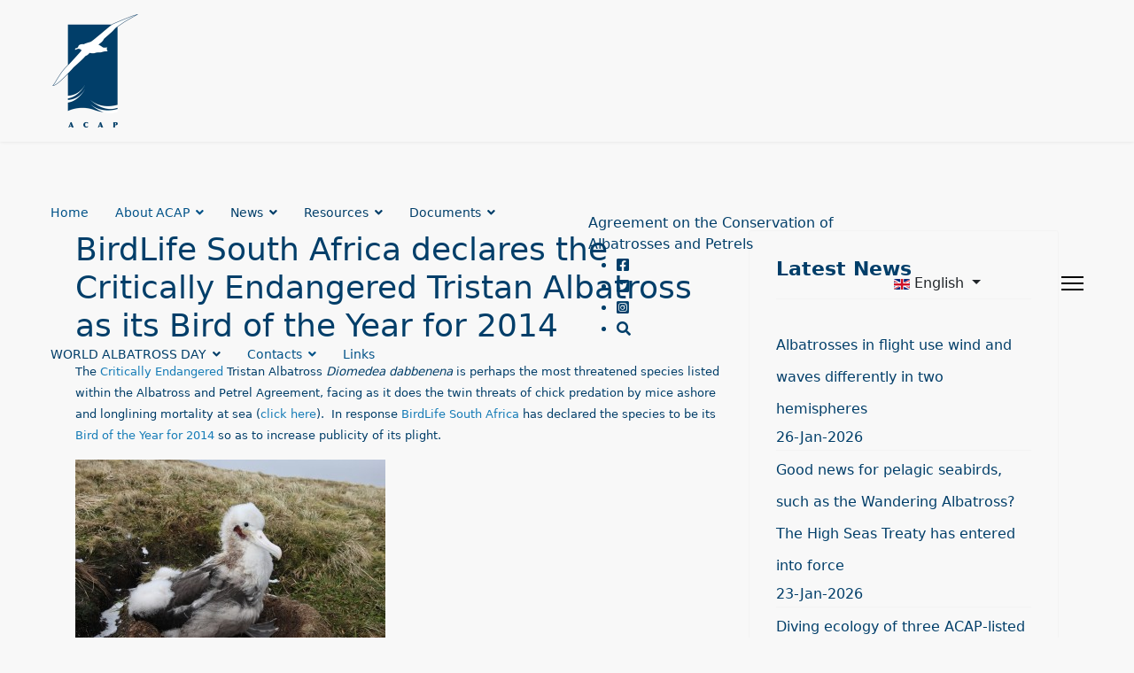

--- FILE ---
content_type: text/html; charset=utf-8
request_url: https://www.acap.aq/latest-news/birdlife-south-africa-declares-the-critically-endangered-tristan-albatross-at-is-bird-of-the-year-for-2014
body_size: 12964
content:

<!doctype html>
<html lang="en-gb not-logged-in" dir="ltr">
	<head>
		
		<meta name="viewport" content="width=device-width, initial-scale=1, shrink-to-fit=no">
		<meta charset="utf-8">
	<meta name="generator" content="Joomla! - Open Source Content Management">
	<title>Agreement on the Conservation of Albatrosses and Petrels - BirdLife South Africa declares the Critically Endangered Tristan Albatross as its Bird of the Year for 2014</title>
	<link href="/templates/shaper_helixultimate/images/favicon.ico" rel="icon" type="image/vnd.microsoft.icon">
<link href="/media/vendor/joomla-custom-elements/css/joomla-alert.min.css?0.2.0" rel="stylesheet" />
	<link href="/media/plg_system_jcepro/site/css/content.min.css?86aa0286b6232c4a5b58f892ce080277" rel="stylesheet" />
	<link href="/templates/shaper_helixultimate/css/bootstrap.min.css" rel="stylesheet" />
	<link href="/plugins/system/helixultimate/assets/css/system-j4.min.css" rel="stylesheet" />
	<link href="/media/system/css/joomla-fontawesome.min.css?a13f876d57258c048b9c8d1fd4b5ea51" rel="stylesheet" />
	<link href="/templates/shaper_helixultimate/css/template.css" rel="stylesheet" />
	<link href="/templates/shaper_helixultimate/css/presets/preset1.css" rel="stylesheet" />
	<link href="/media/mod_languages/css/template.min.css?a13f876d57258c048b9c8d1fd4b5ea51" rel="stylesheet" />
	<link href="/plugins/system/cookiespolicynotificationbar/assets/css/cpnb-style.min.css" rel="stylesheet" media="all" />
	<link href="/plugins/system/cookiespolicynotificationbar/assets/css/balloon.min.css" rel="stylesheet" media="all" />
	<link href="/plugins/system/acapcustom/acap.css?17" rel="stylesheet" />
	<style>.logo-image {height:130px;}.logo-image-phone {height:130px;}</style>
	<style>@media(max-width: 992px) {.logo-image {height: 36px;}.logo-image-phone {height: 36px;}}</style>
	<style>@media(max-width: 576px) {.logo-image {height: 36px;}.logo-image-phone {height: 36px;}}</style>
	<style>

/* BEGIN: Cookies Policy Notification Bar - J! system plugin (Powered by: Web357.com) */
.cpnb-outer { border-color: rgba(32, 34, 38, 1); }
.cpnb-outer.cpnb-div-position-top { border-bottom-width: 1px; }
.cpnb-outer.cpnb-div-position-bottom { border-top-width: 1px; }
.cpnb-outer.cpnb-div-position-top-left, .cpnb-outer.cpnb-div-position-top-right, .cpnb-outer.cpnb-div-position-bottom-left, .cpnb-outer.cpnb-div-position-bottom-right { border-width: 1px; }
.cpnb-message { color: #f1f1f3; }
.cpnb-message a { color: #ffffff }
.cpnb-button, .cpnb-button-ok, .cpnb-m-enableAllButton { -webkit-border-radius: 4px; -moz-border-radius: 4px; border-radius: 4px; font-size: 12px; color: #ffffff; background-color: rgba(59, 137, 199, 1); }
.cpnb-button:hover, .cpnb-button:focus, .cpnb-button-ok:hover, .cpnb-button-ok:focus, .cpnb-m-enableAllButton:hover, .cpnb-m-enableAllButton:focus { color: #ffffff; background-color: rgba(49, 118, 175, 1); }
.cpnb-button-decline, .cpnb-button-delete, .cpnb-button-decline-modal, .cpnb-m-DeclineAllButton { color: #ffffff; background-color: rgba(119, 31, 31, 1); }
.cpnb-button-decline:hover, .cpnb-button-decline:focus, .cpnb-button-delete:hover, .cpnb-button-delete:focus, .cpnb-button-decline-modal:hover, .cpnb-button-decline-modal:focus, .cpnb-m-DeclineAllButton:hover, .cpnb-m-DeclineAllButton:focus { color: #ffffff; background-color: rgba(175, 38, 20, 1); }
.cpnb-button-cancel, .cpnb-button-reload, .cpnb-button-cancel-modal { color: #ffffff; background-color: rgba(90, 90, 90, 1); }
.cpnb-button-cancel:hover, .cpnb-button-cancel:focus, .cpnb-button-reload:hover, .cpnb-button-reload:focus, .cpnb-button-cancel-modal:hover, .cpnb-button-cancel-modal:focus { color: #ffffff; background-color: rgba(54, 54, 54, 1); }
.cpnb-button-settings, .cpnb-button-settings-modal { color: #ffffff; background-color: rgba(90, 90, 90, 1); }
.cpnb-button-settings:hover, .cpnb-button-settings:focus, .cpnb-button-settings-modal:hover, .cpnb-button-settings-modal:focus { color: #ffffff; background-color: rgba(54, 54, 54, 1); }
.cpnb-button-more-default, .cpnb-button-more-modal { color: #ffffff; background-color: rgba(123, 138, 139, 1); }
.cpnb-button-more-default:hover, .cpnb-button-more-modal:hover, .cpnb-button-more-default:focus, .cpnb-button-more-modal:focus { color: #ffffff; background-color: rgba(105, 118, 119, 1); }
.cpnb-m-SaveChangesButton { color: #ffffff; background-color: rgba(133, 199, 136, 1); }
.cpnb-m-SaveChangesButton:hover, .cpnb-m-SaveChangesButton:focus { color: #ffffff; background-color: rgba(96, 153, 100, 1); }
@media only screen and (max-width: 600px) {
.cpnb-left-menu-toggle::after, .cpnb-left-menu-toggle-button {
content: "Categories";
}
}
/* END: Cookies Policy Notification Bar - J! system plugin (Powered by: Web357.com) */
</style>
<script src="/media/vendor/jquery/js/jquery.min.js?3.7.1"></script>
	<script src="/media/legacy/js/jquery-noconflict.min.js?647005fc12b79b3ca2bb30c059899d5994e3e34d"></script>
	<script type="application/json" class="joomla-script-options new">{"data":{"breakpoints":{"tablet":991,"mobile":480},"header":{"stickyOffset":"100"}},"joomla.jtext":{"ERROR":"Error","MESSAGE":"Message","NOTICE":"Notice","WARNING":"Warning","JCLOSE":"Close","JOK":"OK","JOPEN":"Open"},"system.paths":{"root":"","rootFull":"https:\/\/www.acap.aq\/","base":"","baseFull":"https:\/\/www.acap.aq\/"},"csrf.token":"9151172cf99dde7543e2821d717e8fc8"}</script>
	<script src="/media/system/js/core.min.js?37ffe4186289eba9c5df81bea44080aff77b9684"></script>
	<script src="/media/vendor/bootstrap/js/bootstrap-es5.min.js?5.3.2" nomodule defer></script>
	<script src="/media/system/js/showon-es5.min.js?0e293ba9dec283752e25f4e1d5eb0a6f8c07d3be" defer nomodule></script>
	<script src="/media/system/js/messages-es5.min.js?c29829fd2432533d05b15b771f86c6637708bd9d" nomodule defer></script>
	<script src="/media/vendor/bootstrap/js/alert.min.js?5.3.2" type="module"></script>
	<script src="/media/vendor/bootstrap/js/button.min.js?5.3.2" type="module"></script>
	<script src="/media/vendor/bootstrap/js/carousel.min.js?5.3.2" type="module"></script>
	<script src="/media/vendor/bootstrap/js/collapse.min.js?5.3.2" type="module"></script>
	<script src="/media/vendor/bootstrap/js/dropdown.min.js?5.3.2" type="module"></script>
	<script src="/media/vendor/bootstrap/js/modal.min.js?5.3.2" type="module"></script>
	<script src="/media/vendor/bootstrap/js/offcanvas.min.js?5.3.2" type="module"></script>
	<script src="/media/vendor/bootstrap/js/popover.min.js?5.3.2" type="module"></script>
	<script src="/media/vendor/bootstrap/js/scrollspy.min.js?5.3.2" type="module"></script>
	<script src="/media/vendor/bootstrap/js/tab.min.js?5.3.2" type="module"></script>
	<script src="/media/vendor/bootstrap/js/toast.min.js?5.3.2" type="module"></script>
	<script src="/media/system/js/showon.min.js?f79c256660e2c0ca2179cf7f3168ea8143e1af82" type="module"></script>
	<script src="/media/system/js/messages.min.js?7f7aa28ac8e8d42145850e8b45b3bc82ff9a6411" type="module"></script>
	<script src="/templates/shaper_helixultimate/js/main.js"></script>
	<script src="/plugins/system/cookiespolicynotificationbar/assets/js/cookies-policy-notification-bar.min.js"></script>
	<script src="/plugins/system/acapcustom/acap.js?6"></script>
	<script>template="shaper_helixultimate";</script>
	<script>

// BEGIN: Cookies Policy Notification Bar - J! system plugin (Powered by: Web357.com)
var cpnb_config = {"w357_joomla_caching":0,"w357_position":"bottom-left","w357_show_close_x_icon":"1","w357_hide_after_time":"yes","w357_duration":"60","w357_animate_duration":"1000","w357_limit":"0","w357_message":"We use cookies to improve your experience on our website. By browsing this website, you agree to our use of cookies.","w357_display_ok_btn":"1","w357_buttonText":"Ok, I\u0027ve understood!","w357_display_decline_btn":"1","w357_buttonDeclineText":"Decline","w357_display_cancel_btn":"0","w357_buttonCancelText":"Cancel","w357_display_settings_btn":"1","w357_buttonSettingsText":"Settings","w357_buttonMoreText":"Our Privacy Policy","w357_buttonMoreLink":"\/privacy-policy","w357_display_more_info_btn":"1","w357_fontColor":"#f1f1f3","w357_linkColor":"#ffffff","w357_fontSize":"12px","w357_backgroundColor":"rgba(50, 58, 69, 1)","w357_borderWidth":"1","w357_body_cover":"1","w357_overlay_state":"0","w357_overlay_color":"rgba(10, 10, 10, 0.3)","w357_height":"auto","w357_cookie_name":"cookiesDirective","w357_link_target":"_self","w357_popup_width":"800","w357_popup_height":"600","w357_customText":"\u003Ch1\u003ECookies Policy\u003C\/h1\u003E\r\n\u003Chr \/\u003E\r\n\u003Ch3\u003EGeneral Use\u003C\/h3\u003E\r\n\u003Cp\u003EWe use cookies, tracking pixels and related technologies on our website. Cookies are small data files that are served by our platform and stored on your device. Our site uses cookies dropped by us or third parties for a variety of purposes including to operate and personalize the website. Also, cookies may also be used to track how you use the site to target ads to you on other websites.\u003C\/p\u003E\r\n\u003Ch3\u003EThird Parties\u003C\/h3\u003E\r\n\u003Cp\u003EOur website employs the use the various third-party services. Through the use of our website, these services may place anonymous cookies on the Visitor\u0027s browser and may send their own cookies to the Visitor\u0027s cookie file. Some of these services include but are not limited to: Google, Facebook, Twitter, Adroll, MailChimp, Sucuri, Intercom and other social networks, advertising agencies, security firewalls, analytics companies and service providers. These services may also collect and use anonymous identifiers such as IP Address, HTTP Referrer, Unique Device Identifier and other non-personally identifiable information and server logs.\u003C\/p\u003E\r\n\u003Chr \/\u003E","w357_more_info_btn_type":"menu_item","w357_blockCookies":"1","w357_autoAcceptAfterScrolling":"0","w357_numOfScrolledPixelsBeforeAutoAccept":"300","w357_reloadPageAfterAccept":"1","w357_enableConfirmationAlerts":"0","w357_enableConfirmationAlertsForAcceptBtn":0,"w357_enableConfirmationAlertsForDeclineBtn":0,"w357_enableConfirmationAlertsForDeleteBtn":0,"w357_confirm_allow_msg":"Performing this action will enable all cookies set by this website. Are you sure that you want to enable all cookies on this website?","w357_confirm_delete_msg":"Performing this action will remove all cookies set by this website. Are you sure that you want to disable and delete all cookies from your browser?","w357_show_in_iframes":"0","w357_shortcode_is_enabled_on_this_page":0,"w357_base_url":"https:\/\/www.acap.aq\/","w357_current_url":"https:\/\/www.acap.aq\/latest-news\/birdlife-south-africa-declares-the-critically-endangered-tristan-albatross-at-is-bird-of-the-year-for-2014","w357_always_display":"0","w357_show_notification_bar":true,"w357_expiration_cookieSettings":"365","w357_expiration_cookieAccept":"365","w357_expiration_cookieDecline":"180","w357_expiration_cookieCancel":"3","w357_accept_button_class_notification_bar":"cpnb-accept-btn","w357_decline_button_class_notification_bar":"cpnb-decline-btn","w357_cancel_button_class_notification_bar":"cpnb-cancel-btn","w357_settings_button_class_notification_bar":"cpnb-settings-btn","w357_moreinfo_button_class_notification_bar":"cpnb-moreinfo-btn","w357_accept_button_class_notification_bar_modal_window":"cpnb-accept-btn-m","w357_decline_button_class_notification_bar_modal_window":"cpnb-decline-btn-m","w357_save_button_class_notification_bar_modal_window":"cpnb-save-btn-m","w357_buttons_ordering":"[\u0022ok\u0022,\u0022decline\u0022,\u0022cancel\u0022,\u0022settings\u0022,\u0022moreinfo\u0022]"};
// END: Cookies Policy Notification Bar - J! system plugin (Powered by: Web357.com)
</script>
	<script>

// BEGIN: Cookies Policy Notification Bar - J! system plugin (Powered by: Web357.com)
var cpnb_cookiesCategories = {"cookie_categories_group0":{"cookie_category_id":"required-cookies","cookie_category_name":"Required Cookies","cookie_category_description":"The Required or Functional cookies relate to the functionality of our websites and allow us to improve the service we offer to you through our websites, for example by allowing you to carry information across pages of our website to avoid you having to re-enter information, or by recognizing your preferences when you return to our website.","cookie_category_checked_by_default":"1","cookie_category_status":"1"},"cookie_categories_group1":{"cookie_category_id":"analytical-cookies","cookie_category_name":"Analytical Cookies","cookie_category_description":"We use cookies so that your experience of our site is as optimised as possible. Analytical cookies allow us to recognise and to count the number of visitors to our website, to see how visitors move around the website, when they are using it and to record which content viewers view and are interested in. This helps us to determine how frequently particular pages are visited and the most popular areas of our website, and enables us to improve the service which we offer to you.","cookie_category_checked_by_default":"1","cookie_category_status":"1"}};
// END: Cookies Policy Notification Bar - J! system plugin (Powered by: Web357.com)
</script>
	<script>

// BEGIN: Cookies Policy Notification Bar - J! system plugin (Powered by: Web357.com)
var cpnb_manager = {"w357_m_modalState":"1","w357_m_floatButtonState":"1","w357_m_floatButtonPosition":"bottom_left","w357_m_HashLink":"cookies","w357_m_modal_menuItemSelectedBgColor":"rgba(200, 200, 200, 1)","w357_m_saveChangesButtonColorAfterChange":"rgba(13, 92, 45, 1)","w357_m_floatButtonIconSrc":"https:\/\/www.acap.aq\/media\/plg_system_cookiespolicynotificationbar\/icons\/cpnb-cookies-manager-icon-1-64x64.png","w357_m_FloatButtonIconType":"image","w357_m_FloatButtonIconFontAwesomeName":"fas fa-cookie-bite","w357_m_FloatButtonIconFontAwesomeSize":"fa-lg","w357_m_FloatButtonIconFontAwesomeColor":"rgba(61, 47, 44, 0.84)","w357_m_FloatButtonIconUikitName":"cog","w357_m_FloatButtonIconUikitSize":"1","w357_m_FloatButtonIconUikitColor":"rgba(61, 47, 44, 0.84)","w357_m_floatButtonText":"Cookies Manager","w357_m_modalHeadingText":"Advanced Cookie Settings","w357_m_checkboxText":"Enabled","w357_m_lockedText":"(Locked)","w357_m_EnableAllButtonText":"Allow All Cookies","w357_m_DeclineAllButtonText":"Decline All Cookies","w357_m_SaveChangesButtonText":"Save Settings","w357_m_confirmationAlertRequiredCookies":"These cookies are strictly necessary for this website. You can\u0027t disable this category of cookies. Thank you for understanding!"};
// END: Cookies Policy Notification Bar - J! system plugin (Powered by: Web357.com)
</script>
	<link rel="preconnect" href="https://fonts.googleapis.com"><link rel="preconnect" href="https://fonts.gstatic.com" crossorigin><link href="https://fonts.googleapis.com/css2?family=Karla:ital@0;1&family=Roboto+Slab:wght@600&display=swap" rel="stylesheet">
			
<!-- BEGIN: Google Analytics -->
<!-- Google Tag Manager -->
<script>(function(w,d,s,l,i){w[l]=w[l]||[];w[l].push({'gtm.start':
new Date().getTime(),event:'gtm.js'});var f=d.getElementsByTagName(s)[0],
j=d.createElement(s),dl=l!='dataLayer'?'&l='+l:'';j.async=true;j.src=
'https://www.googletagmanager.com/gtm.js?id='+i+dl;f.parentNode.insertBefore(j,f);
})(window,document,'script','dataLayer','GTM-N6TGZWQ');</script>
<!-- End Google Tag Manager -->
<!-- END: Google Analytics -->
</head>
	<body class="site helix-ultimate hu com_content com-content view-article layout-blog task-none itemid-703 en-gb not-logged-in ltr layout-fluid offcanvas-init offcanvs-position-right">
<!-- BEGIN: Google Analytics no script -->
<!-- Google Tag Manager (noscript) -->
<noscript><iframe src="https://www.googletagmanager.com/ns.html?id=GTM-N6TGZWQ"
height="0" width="0" style="display:none;visibility:hidden"></iframe></noscript>
<!-- End Google Tag Manager (noscript) -->
<!-- END: Google Analytics no script -->


		
		
		<div class="body-wrapper">
			<div class="body-innerwrapper">
				<header id="sp-header" class="full-header full-header-center">
	<div class="container-fluid">
		<div class="container-inner">
			<div class="row align-items-center">

				<!-- Left toggler (if left) -->
				
				<!-- Logo -->
				<div id="sp-logo" class="col-auto">
					<div class="sp-column">
													
							<div class="logo"><a href="/">
				<img class='logo-image '
					srcset='https://www.acap.aq/images/template/acap_logo_200x260px.webp 1x'
					src='https://www.acap.aq/images/template/acap_logo_200x260px.webp'
					height='130'
					alt='Agreement on the Conservation of Albatrosses and Petrels'
				/>
				</a></div>											</div>
				</div>

				<!-- Menu -->
				<div id="sp-menu" class="menu-with-social menu-center col-auto flex-auto">
					<div class="sp-column d-flex justify-content-between align-items-center">
						<div class="menu-with-offcanvas d-flex justify-content-between align-items-center flex-auto">
							<nav class="sp-megamenu-wrapper d-flex" role="navigation" aria-label="navigation"><ul class="sp-megamenu-parent menu-animation-fade-up d-none d-lg-block"><li class="sp-menu-item"><a   href="/"  >Home</a></li><li class="sp-menu-item sp-has-child"><a   href="/about-acap"  >About ACAP</a><div class="sp-dropdown sp-dropdown-main sp-menu-right" style="width: 240px;"><div class="sp-dropdown-inner"><ul class="sp-dropdown-items"><li class="sp-menu-item"><a   href="/about-acap/parties-to-acap"  >Parties to ACAP</a></li><li class="sp-menu-item"><a   href="/about-acap/joining-acap"  >Joining ACAP</a></li></ul></div></div></li><li class="sp-menu-item sp-has-child"><span  class=" sp-menu-separator"  >News</span><div class="sp-dropdown sp-dropdown-main sp-menu-right" style="width: 240px;"><div class="sp-dropdown-inner"><ul class="sp-dropdown-items"><li class="sp-menu-item"><a   href="/news/latest-news"  >ACAP Latest News</a></li><li class="sp-menu-item"><a   href="/news/acap-monthly-missives"  >ACAP Monthly Missives</a></li><li class="sp-menu-item"><a   href="/news/news-archive"  >Archived News</a></li><li class="sp-menu-item"><a   href="/news/employment-volunteering"  >Employment &amp; Volunteering </a></li><li class="sp-menu-item sp-has-child"><a   href="/news/awards-grants-and-scholarships"  >Awards, Grants and Scholarships</a><div class="sp-dropdown sp-dropdown-sub sp-menu-right" style="width: 240px;"><div class="sp-dropdown-inner"><ul class="sp-dropdown-items"><li class="sp-menu-item"><a   href="/news/awards-grants-and-scholarships/acap-small-grants"  >ACAP Small Grants</a></li><li class="sp-menu-item"><a   href="/news/awards-grants-and-scholarships/acap-secondments"  >ACAP Secondments</a></li></ul></div></div></li><li class="sp-menu-item"><a   href="/news/meetings-and-events"  >Upcoming Meetings and Events</a></li></ul></div></div></li><li class="sp-menu-item sp-has-child"><span  class=" sp-menu-separator"  >Resources</span><div class="sp-dropdown sp-dropdown-main sp-menu-right" style="width: 240px;"><div class="sp-dropdown-inner"><ul class="sp-dropdown-items"><li class="sp-menu-item"><a   href="/resources/acap-species"  >ACAP Species</a></li><li class="sp-menu-item"><a   href="/resources/acap-breeding-sites"  >ACAP Breeding Sites</a></li><li class="sp-menu-item"><a   href="/resources/education"  >Albatrosses and Petrels</a></li><li class="sp-menu-item sp-has-child"><a   href="/resources/bycatch-mitigation"  >Bycatch Mitigation</a><div class="sp-dropdown sp-dropdown-sub sp-menu-right" style="width: 240px;"><div class="sp-dropdown-inner"><ul class="sp-dropdown-items"><li class="sp-menu-item"><a   href="/resources/bycatch-mitigation/mitigation-advice"  >Mitigation Advice</a></li><li class="sp-menu-item"><a   href="/resources/bycatch-mitigation/mitigation-fact-sheets"  >Mitigation Fact Sheets</a></li><li class="sp-menu-item"><a   href="/resources/bycatch-mitigation/seabird-safe-fishing-toolkit"  >Seabird-Safe Fishing Toolkit</a></li><li class="sp-menu-item"><a   href="/resources/bycatch-mitigation/mitigation-infographics"  >Mitigation Infographics</a></li><li class="sp-menu-item"><a   href="/resources/bycatch-mitigation/bycatch-monitoring"  >Bycatch monitoring</a></li><li class="sp-menu-item"><a   href="/resources/bycatch-mitigation/seabird-bycatch-id-guide"  >Seabird Bycatch ID Guide</a></li><li class="sp-menu-item"><a   href="/resources/bycatch-mitigation/hook-removal-guide"  >Hook Removal Guide</a></li></ul></div></div></li><li class="sp-menu-item"><a   href="/resources/acap-conservation-guidelines"  >ACAP Conservation Guidelines</a></li><li class="sp-menu-item sp-has-child"><a   href="/resources/disease-threats"  >Disease Threats</a><div class="sp-dropdown sp-dropdown-sub sp-menu-right" style="width: 240px;"><div class="sp-dropdown-inner"><ul class="sp-dropdown-items"><li class="sp-menu-item"><a   href="/resources/disease-threats/avian-flu"  >Avian Flu</a></li></ul></div></div></li><li class="sp-menu-item"><a   href="/resources/management-plans"  >Management Plans</a></li><li class="sp-menu-item"><a   href="/resources/publications-on-acap-species"  >Publications on ACAP Species</a></li><li class="sp-menu-item"><a   href="/resources/rehabilitation"  >Rehabilitation Centres</a></li><li class="sp-menu-item"><a   href="/resources/band-catalogue"  >Banding Schemes</a></li><li class="sp-menu-item"><a  rel="noopener noreferrer" href="http://data.acap.aq/" target="_blank"  >Data Portal</a></li></ul></div></div></li><li class="sp-menu-item sp-has-child"><span  class=" sp-menu-separator"  >Documents</span><div class="sp-dropdown sp-dropdown-main sp-menu-right" style="width: 240px;"><div class="sp-dropdown-inner"><ul class="sp-dropdown-items"><li class="sp-menu-item"><a   href="/documents/advisory-committee"  >Advisory Committee</a></li><li class="sp-menu-item"><a   href="/documents/working-groups"  >Working Groups</a></li><li class="sp-menu-item"><a   href="/documents/meeting-of-the-parties"  >Meeting of the Parties</a></li><li class="sp-menu-item"><a   href="/documents/negotiation-meetings"  >Negotiation Meetings</a></li><li class="sp-menu-item"><a   href="/documents/workshops"  >Workshops</a></li><li class="sp-menu-item"><a   href="/documents/resolutions"  >Resolutions</a></li><li class="sp-menu-item"><a   href="/documents/instruments"  >Instruments</a></li><li class="sp-menu-item"><a   href="/documents/mous"  >MoUs</a></li></ul></div></div></li><li class="sp-menu-item sp-has-child"><span  class=" sp-menu-separator"  >WORLD ALBATROSS DAY</span><div class="sp-dropdown sp-dropdown-main sp-menu-right" style="width: 240px;"><div class="sp-dropdown-inner"><ul class="sp-dropdown-items"><li class="sp-menu-item"><a   href="/world-albatross-day/introduction-to-world-albatross-day"  >Introduction to World Albatross Day</a></li><li class="sp-menu-item"><a   href="/world-albatross-day/wad2026-habitat-restoration"  >WAD2026: Habitat Restoration</a></li><li class="sp-menu-item sp-has-child"><a   href="/world-albatross-day/wad2025-effects-of-disease"  >WAD2025: Effects of Disease</a><div class="sp-dropdown sp-dropdown-sub sp-menu-right" style="width: 240px;"><div class="sp-dropdown-inner"><ul class="sp-dropdown-items"><li class="sp-menu-item"><a   href="/world-albatross-day/wad2025-effects-of-disease/world-albatross-day-2025-logos"  >World Albatross Day 2025 Logos</a></li><li class="sp-menu-item"><a   href="/world-albatross-day/wad2025-effects-of-disease/world-albatross-day-2025-media-release"  >World Albatross Day 2025 Media Release</a></li><li class="sp-menu-item"><a   href="/world-albatross-day/wad2025-effects-of-disease/world-albatross-day-2025-art-posters"  >World Albatross Day 2025 Art posters</a></li></ul></div></div></li><li class="sp-menu-item sp-has-child"><a   href="/world-albatross-day/wad2024-marine-protected-areas"  >WAD2024: Marine Protected Areas</a><div class="sp-dropdown sp-dropdown-sub sp-menu-right" style="width: 240px;"><div class="sp-dropdown-inner"><ul class="sp-dropdown-items"><li class="sp-menu-item"><a   href="/world-albatross-day/wad2024-marine-protected-areas/world-albatross-day-2024-poster-and-logo"  >World Albatross Day 2024 Poster and Logo</a></li></ul></div></div></li><li class="sp-menu-item sp-has-child"><a   href="/world-albatross-day/wad2023-plastic-pollution"  >WAD2023: Plastic Pollution</a><div class="sp-dropdown sp-dropdown-sub sp-menu-right" style="width: 240px;"><div class="sp-dropdown-inner"><ul class="sp-dropdown-items"><li class="sp-menu-item"><a   href="/world-albatross-day/wad2023-plastic-pollution/world-albatross-day-2023-logos-posters"  >World Albatross Day 2023 Photo Posters</a></li><li class="sp-menu-item"><a   href="/world-albatross-day/wad2023-plastic-pollution/world-albatross-day-2023-logos"  >World Albatross Day 2023 Logos</a></li><li class="sp-menu-item"><a   href="/world-albatross-day/wad2023-plastic-pollution/world-albatross-day-2023-artwork-posters"  >World Albatross Day 2023 Artwork Posters</a></li></ul></div></div></li><li class="sp-menu-item sp-has-child"><a   href="/world-albatross-day/wad2022-climate-change"  >WAD2022: Climate Change</a><div class="sp-dropdown sp-dropdown-sub sp-menu-right" style="width: 240px;"><div class="sp-dropdown-inner"><ul class="sp-dropdown-items"><li class="sp-menu-item"><a   href="/world-albatross-day/wad2022-climate-change/world-albatross-day-2022-logos-posters"  >World Albatross Day 2022 Logos &amp; Posters</a></li></ul></div></div></li><li class="sp-menu-item sp-has-child"><a   href="/world-albatross-day/wad2021-ensuring-albatross-friendly-fisheries"  >WAD2021: Ensuring Albatross-friendly Fisheries</a><div class="sp-dropdown sp-dropdown-sub sp-menu-right" style="width: 240px;"><div class="sp-dropdown-inner"><ul class="sp-dropdown-items"><li class="sp-menu-item"><a   href="/world-albatross-day/wad2021-ensuring-albatross-friendly-fisheries/world-albatross-day-2021-logos-posters"  >World Albatross Day 2021 Logos &amp; Posters</a></li><li class="sp-menu-item"><a   href="/world-albatross-day/wad2021-ensuring-albatross-friendly-fisheries/wad-2021-media-release?category[0]=630&amp;category_children=1"  >World Albatross Day 2021 Media Release</a></li></ul></div></div></li><li class="sp-menu-item sp-has-child"><a   href="/world-albatross-day/wad2020-eradicating-island-pests"  >WAD2020:  Eradicating Island Pests</a><div class="sp-dropdown sp-dropdown-sub sp-menu-right" style="width: 240px;"><div class="sp-dropdown-inner"><ul class="sp-dropdown-items"><li class="sp-menu-item"><a   href="/world-albatross-day/wad2020-eradicating-island-pests/wad-2020-press-release"  >World Albatross Day 2020 Media Release</a></li><li class="sp-menu-item"><a   href="/world-albatross-day/wad2020-eradicating-island-pests/competitions"  >Competitions</a></li></ul></div></div></li><li class="sp-menu-item sp-has-child"><a   href="/world-albatross-day/acap-species-educational-series"  >ACAP Species Educational Series</a><div class="sp-dropdown sp-dropdown-sub sp-menu-right" style="width: 240px;"><div class="sp-dropdown-inner"><ul class="sp-dropdown-items"><li class="sp-menu-item"><a   href="/world-albatross-day/acap-species-educational-series/species-infographics"  >ACAP Species Infographics</a></li><li class="sp-menu-item"><a   href="/world-albatross-day/acap-species-educational-series/species-summaries"  >ACAP Species Summaries</a></li><li class="sp-menu-item"><a   href="/world-albatross-day/acap-species-educational-series/photographers"  >ACAP Photo Essays</a></li></ul></div></div></li><li class="sp-menu-item sp-has-child"><a   href="/world-albatross-day/educational-resources"  >Educational Resources</a><div class="sp-dropdown sp-dropdown-sub sp-menu-right" style="width: 240px;"><div class="sp-dropdown-inner"><ul class="sp-dropdown-items"><li class="sp-menu-item"><a   href="/world-albatross-day/educational-resources/albatrosses-and-petrels-conservation-education-programme-for-primary-schools"  >Albatrosses and Petrels: Conservation Education Programme for Primary Schools</a></li><li class="sp-menu-item"><a   href="/world-albatross-day/educational-resources/educational-games"  >Educational Activities</a></li></ul></div></div></li><li class="sp-menu-item"><a   href="/world-albatross-day/images-and-artwork"  >Artworks</a></li><li class="sp-menu-item"><a   href="/world-albatross-day/books"  >Children's Books</a></li><li class="sp-menu-item"><a   href="/world-albatross-day/videos-and-lectures"  >Videos and Lectures</a></li></ul></div></div></li><li class="sp-menu-item sp-has-child"><a   href="/contactse"  >Contacts</a><div class="sp-dropdown sp-dropdown-main sp-menu-right" style="width: 240px;"><div class="sp-dropdown-inner"><ul class="sp-dropdown-items"><li class="sp-menu-item"><a   href="/contactse/acap-secretariat-staff"  >ACAP Secretariat</a></li><li class="sp-menu-item"><a   href="/contactse/acap-national-contacts"  >ACAP National Contacts</a></li><li class="sp-menu-item"><a   href="/contactse/advisory-committee-members"  >Advisory Committee Members</a></li><li class="sp-menu-item"><a   href="/contactse/working-groups"  >Working Groups</a></li></ul></div></div></li><li class="sp-menu-item"><a   href="/links"  >Links</a></li></ul></nav>							<div class="sp-module  acap-sitename"><div class="sp-module-content"><div style="position: relative;"><div id="topsitename">Agreement on the Conservation of Albatrosses and Petrels</div>
<ul id="top-social">
<li><a target="_blank" href="https://www.facebook.com/Agreement-on-the-Conservation-of-Albatrosses-and-Petrels-153904041336670"><i class="fab fa-facebook-square"></i></a></li>
<li><a target="_blank" href="https://twitter.com/Acap_birds"><i class="fab fa-twitter-square"></i></a></li>
<li><a target="_blank" href="https://www.instagram.com/acap_birds/"><i class="fab fa-instagram-square"></i></a></li>
<li><a href="/search"><i class="fas fa-search"></i></a></li>
</ul>
</div></div></div><div class="sp-module  acap-lang"><div class="sp-module-content"><div class="mod-languages">

	<div class="btn-group">
									<a href="#" data-bs-toggle="dropdown" data-bs-auto-close="true" class="btn dropdown-toggle">
					<span class="caret"></span>
											&nbsp;<img src="/media/mod_languages/images/en.gif" alt="">										English				</a>
																	<ul class="lang-block dropdown-menu" dir="ltr">
									<li class="lang-active">
				<a href="/latest-news/birdlife-south-africa-declares-the-critically-endangered-tristan-albatross-at-is-bird-of-the-year-for-2014">
											<img src="/media/mod_languages/images/en.gif" alt="">										English				</a>
				</li>
												<li>
				<a href="/fr/">
											<img src="/media/mod_languages/images/fr.gif" alt="">										Français				</a>
				</li>
												<li>
				<a href="/es/">
											<img src="/media/mod_languages/images/es.gif" alt="">										Español				</a>
				</li>
							</ul>
	</div>

</div>
</div></div>
						</div>

						<!-- Related Modules -->
						<div class="d-none d-lg-flex header-modules align-items-center">
								
													</div>

						<!-- Social icons -->
						<div class="social-wrap no-border d-flex align-items-center">
													</div>

						<!-- Right toggler (if right or mega mobile) -->
													
  	<a id="offcanvas-toggler"
  	   class="offcanvas-toggler-secondary offcanvas-toggler-right d-flex align-items-center"
  	   href="#"
  	   aria-label="Menu"
  	   title="Menu">
  	   <div class="burger-icon"><span></span><span></span><span></span></div>
  	</a>											</div>
				</div>

			</div>
		</div>
	</div>
</header>				<main id="sp-main">
					
<section id="sp-feature" >

				
	
<div class="row">
	<div id="sp-feature" class="col-lg-12 "><div class="sp-column "><div class="sp-module "><div class="sp-module-content"><div class="acap-image-strip" style="background-image:url(/images/feature/strip3.jpg)"></div></div></div></div></div></div>
				
	</section>

<section id="sp-main-body" >

										<div class="container">
					<div class="container-inner">
						
	
<div class="row">
	
<div id="sp-component" class="col-lg-8 ">
	<div class="sp-column ">
		<div id="system-message-container" aria-live="polite">
	</div>


		
		<div class="article-details " itemscope itemtype="https://schema.org/Article">
	<meta itemprop="inLanguage" content="en-GB">
	
	
					
		
		
		<div class="article-header">
					<h1 itemprop="headline">
				BirdLife South Africa declares the Critically Endangered Tristan Albatross as its Bird of the Year for 2014			</h1>
									</div>
		<div class="article-can-edit d-flex flex-wrap justify-content-between">
				</div>
			
		
			
		
		
	
	<div itemprop="articleBody">
		<p><span style="font-size: 10pt;">The <a href="http://www.birdlife.org/datazone/speciesfactsheet.php?id=30013" target="_blank">Critically Endangered</a> Tristan Albatross </span><em><span style="font-size: 10pt;">Diomedea dabbenena</span></em><span style="font-size: 10pt;"> is perhaps the most threatened species listed within the Albatross and Petrel Agreement, facing as it does the twin threats of chick predation by mice ashore and longlining mortality at sea (<a href="http://www.acap.aq/index.php/en/component/search/?searchword=Tristan%20Albatross&amp;searchphrase=all&amp;Itemid=211" target="_blank">click here</a>). &nbsp;In response&nbsp;<a href="http://www.birdlife.org.za/" target="_blank">BirdLife South Africa</a> has declared the species to be its <a href="http://www.birdlife.org.za/events/bird-of-the-year" target="_blank">Bird of the Year for 2014</a> so as to increase publicity of its plight.</span></p>
<p style="text-align: center;"><span style="font-size: 10pt;"><img src="/images/stories/acap/Birds/Albatrosses/T/Tristan/GonyNibbled Peter Ryan 19 Sept 2013 s.jpg" alt="" /></span></p>
<p style="text-align: center;"><span style="font-size: 10pt;">Tristan Albatross chick on Gough Island, a victim of attacks by mice</span></p>
<p style="text-align: center;"><span style="font-size: 10pt;">Photograph by Peter Ryan</span></p>
<p><span style="font-size: 10pt;">“Seabirds, and albatrosses in particular, face a variety of daunting challenges.&nbsp; They are becoming increasingly threatened and at a faster rate globally than any other group of birds. Many declines are closely linked to the expansion of commercial longline fisheries in seabird foraging areas, combined with the impacts of invasive alien species at nesting colonies. &nbsp;The 2012 IUCN Red List reveals that the Tristan Albatross is the only Critically Endangered species that occurs annually in South African territory (including territorial waters). &nbsp;The listing is a result of the bird’s extremely small breeding range (it is essentially a single-island endemic) and an exceptionally rapid projected population decline over three generations (70 years). &nbsp;The population is decreasing through a combination of unsustainable deaths from tuna longline fishing and the incredible damage done by predatory, introduced mice at Gough Island, which are laying waste to around half the chicks produced every season. &nbsp;Currently BirdLife South Africa is collaborating with the Percy FitzPatrick Institute at the University of Cape Town, tracking juvenile birds. &nbsp;One of them recently entered South African waters, near Cape Town, and perhaps lucky birders on a pelagic trip could even see this individual in future!”</span></p>
<p><span style="font-size: 10pt;">Other news from South Africa is that Professor John Croxall, Chairman of the BirdLife International’s <a href="http://www.birdlife.org/worldwide/programmes/seabirds-and-marine" target="_blank">Global Seabird Programme</a> will be the guest speaker at BirdLife South Africa’s <a href="http://www.birdlife.org.za/events/flock" target="_blank">Annual General Meeting</a> to be held at Mont-aux-Sources in South Africa’s Drakensberg Mountains in KwaZulu-Natal on 15 March 2014. &nbsp;John has served on many national and international committees, notably as President of the British Ornithologists’ Union and Chairman of Council of the Royal Society for the Protection of Birds (RSPB). &nbsp;He has received numerous awards, including <span style="font-size: 13px;">appointment as CBE,&nbsp;</span>election as a Fellow of the Royal Society, and receiving the President's and Godman-Salvin Medals of the British Ecological Society and the BOU, respectively. He is an Honorary Professor at the Universities of Birmingham and Durham, an Honorary Fellow of the American Ornithologists' Union and received the Lifetime Achievement Award from the Pacific Seabird Group in 2008.&nbsp; John Croxall retired from a long and distinguished career studying southern seabirds with the British Antarctic Survey in 2006 but remains active in the conservation and management of seabirds and marine systems, especially with his participation in the Global Seabird Programme, as a member of the High Seas Task Force of the World Conservation Union (IUCN), and as a regular attendee at Sessions of ACAP’s Meeting of Parties and its Advisory Committee since 2001.</span></p>
<p style="text-align: center;"><span style="font-size: 10pt;"><img src="/images/stories/acap/People/John Croxall.jpg" alt="" /></span></p>
<p style="text-align: center;"><span style="font-size: 10pt;">John Croxall conducting field work on Bird Island (with a Wandering Albatross behind)</span></p>
<p><span style="font-size: 10pt;">Immediately before the AGM John and Alison Stattersfield, Head of Science at BirdLife International, will participate in <a href="http://www.birdlife.org.za/events/flock" target="_blank">LAB</a> (Learn about Birds), a two-day interactive series of lectures, presentations and discussions co-hosted by BirdLife South Africa and the University of Cape Town's&nbsp;</span><a style="font-size: 10pt;" href="http://www.fitzpatrick.uct.ac.za/docs/intro.html" target="_blank">Percy FitzPatrick Institute of African Ornithology</a><span style="font-size: 10pt;">.</span></p>
<p><em><span style="font-size: 10pt;">John Cooper, ACAP Information Officer, 01 February 2014</span></em></p> 	</div>

	
	
	
			
		
	

	
				</div>



			</div>
</div>
<aside id="sp-right" class="col-lg-4 "><div class="sp-column "><div class="sp-module acap-latest-news-category"><h3 class="sp-module-title">Latest News</h3><div class="sp-module-content"><ul class="mod-articlescategory category-module mod-list">
                    <li>
                                    <a href="/latest-news/albatrosses-in-flight-use-wind-and-waves-differently-in-two-hemispheres" class="mod-articles-category-title ">Albatrosses in flight use wind and waves differently in two hemispheres</a>    
    
    
    
            <span class="mod-articles-category-date">26-Jan-2026</span>
    
    
    
    </li>
<li>
                                    <a href="/latest-news/good-news-for-pelagic-seabirds-such-as-the-wandering-albatross-the-high-seas-treaty-has-entered-into-force" class="mod-articles-category-title ">Good news for pelagic seabirds, such as the Wandering Albatross?  The High Seas Treaty has entered into force</a>    
    
    
    
            <span class="mod-articles-category-date">23-Jan-2026</span>
    
    
    
    </li>
<li>
                                    <a href="/latest-news/diving-ecology-of-three-acap-listed-procellaria-petrels-puts-them-at-risk-without-best-practice-mitigation" class="mod-articles-category-title ">Diving ecology of three ACAP-listed Procellaria petrels puts them at risk without best-practice mitigation</a>    
    
    
    
            <span class="mod-articles-category-date">22-Jan-2026</span>
    
    
    
    </li>
<li>
                                    <a href="/resources/bycatch-mitigation/seabird-safe-fishing-toolkit" class="mod-articles-category-title ">The Seabird-Safe Fishing Toolkit follows ACAP’s Best Practice Advice for longline tuna fisheries</a>    
    
    
    
            <span class="mod-articles-category-date">21-Jan-2026</span>
    
    
    
    </li>
<li>
                                    <a href="/latest-news/a-systematic-review-of-contamination-biomarkers-in-seabirds-gets-published" class="mod-articles-category-title ">A systematic review of contamination biomarkers in seabirds gets published</a>    
    
    
    
            <span class="mod-articles-category-date">20-Jan-2026</span>
    
    
    
    </li>
    </ul>
</div></div></div></aside></div>
											</div>
				</div>
						
	</section>

<footer id="sp-footer" >

						<div class="container">
				<div class="container-inner">
			
	
<div class="row">
	<div id="sp-footer1" class="col-lg-6 "><div class="sp-column "><div class="sp-module "><div class="sp-module-content">
<div id="mod-custom225" class="mod-custom custom">
    <h4 class="bd-imagestyles bd-imagescaling-img">The Agreement on the <br />Conservation of Albatrosses and Petrels</h4>
<p>ACAP is a multilateral agreement which seeks to conserve listed albatrosses, petrels and shearwaters by coordinating international activity to mitigate known threats to their populations.</p>
<p><a href="/about-acap" class="btn btn-default btn-footer">About ACAP <i class="fas fa-arrow-right"> </i></a></p></div>
</div></div></div></div><div id="sp-footer2" class="col-lg-6 "><div class="sp-column "><div class="sp-module "><div class="sp-module-content">
<div id="mod-custom226" class="mod-custom custom">
    <h4>ACAP Secretariat</h4>
<p>119 Macquarie St<br />Hobart TAS 7000<br />Australia</p>
<p>Email: <a href="mailto:secretariat@acap.aq">secretariat@acap.aq</a><br />Tel: +61 3 6165 6674</p></div>
</div></div><div class="sp-module "><div class="sp-module-content">
<div id="mod-custom229" class="mod-custom custom">
    <ul>
<li style="text-align: right;"><a href="https://www.facebook.com/Agreement-on-the-Conservation-of-Albatrosses-and-Petrels-153904041336670" target="_blank" rel="noopener"><i class="fab fa-facebook-square">  </i></a></li>
<li style="text-align: right;"><a href="https://twitter.com/Acap_birds" target="_blank" rel="noopener"><i class="fab fa-twitter-square">  </i></a></li>
<li style="text-align: right;"><a href="https://www.instagram.com/acap_birds/" target="_blank" rel="noopener"><i class="fab fa-instagram-square">  </i></a></li>
<li style="text-align: right;"><a href="/search"><i class="fas fa-search">  </i></a></li>
</ul></div>
</div></div></div></div></div>
							</div>
			</div>
			
	</footer>

<section id="sp-copyright" >

						<div class="container">
				<div class="container-inner">
			
	
<div class="row">
	<div id="sp-copyright" class="col-lg-12 "><div class="sp-column "><div class="sp-module "><div class="sp-module-content">
<div id="mod-custom224" class="mod-custom custom">
    <p>© 2024 ACAP. All rights reserved. <a href="/privacy-policy">Privacy Policy </a> <a href="https://acap.aq/en/manage-your-data">Manage Your Data</a>  <a href="/login2" class="guest-only" style="float: right;">Login</a><a href="/logout" class="user-only" style="float: right;">Logout</a></p></div>
</div></div></div></div></div>
							</div>
			</div>
			
	</section>
				</main>
			</div>
		</div>

		<!-- Off Canvas Menu -->
		<div class="offcanvas-overlay"></div>
		<!-- Rendering the offcanvas style -->
		<!-- If canvas style selected then render the style -->
		<!-- otherwise (for old templates) attach the offcanvas module position -->
					<div class="offcanvas-menu left-1 offcanvas-arrow-right" tabindex="-1" inert>
	<div class="d-flex align-items-center justify-content-between p-3 pt-4">
				<a href="#" class="close-offcanvas" role="button" aria-label="Close Off-canvas">
			<div class="burger-icon" aria-hidden="true">
				<span></span>
				<span></span>
				<span></span>
			</div>
		</a>
	</div>
	
	<div class="offcanvas-inner">
		<div class="d-flex header-modules mb-3">
			
					</div>
		
					<div class="sp-module "><div class="sp-module-content"><ul class="menu nav-pills">
<li class="item-101 default"><a href="/" >Home</a></li><li class="item-1021 menu-deeper menu-parent"><a href="/about-acap" >About ACAP<span class="menu-toggler"></span></a><ul class="menu-child"><li class="item-1019"><a href="/about-acap/parties-to-acap" >Parties to ACAP</a></li><li class="item-1579"><a href="/about-acap/joining-acap" >Joining ACAP</a></li></ul></li><li class="item-209 menu-divider menu-deeper menu-parent"><span class="menu-separator ">News<span class="menu-toggler"></span></span>
<ul class="menu-child"><li class="item-211"><a href="/news/latest-news" >ACAP Latest News</a></li><li class="item-1377"><a href="/news/acap-monthly-missives" >ACAP Monthly Missives</a></li><li class="item-213"><a href="/news/news-archive" >Archived News</a></li><li class="item-1025"><a href="/news/employment-volunteering" >Employment &amp; Volunteering </a></li><li class="item-400 menu-deeper menu-parent"><a href="/news/awards-grants-and-scholarships" >Awards, Grants and Scholarships<span class="menu-toggler"></span></a><ul class="menu-child"><li class="item-1580"><a href="/news/awards-grants-and-scholarships/acap-small-grants" >ACAP Small Grants</a></li><li class="item-1581"><a href="/news/awards-grants-and-scholarships/acap-secondments" >ACAP Secondments</a></li></ul></li><li class="item-1509"><a href="/news/meetings-and-events" >Upcoming Meetings and Events</a></li></ul></li><li class="item-134 menu-divider menu-deeper menu-parent"><span class="menu-separator ">Resources<span class="menu-toggler"></span></span>
<ul class="menu-child"><li class="item-1020"><a href="/resources/acap-species" >ACAP Species</a></li><li class="item-911"><a href="/resources/acap-breeding-sites" >ACAP Breeding Sites</a></li><li class="item-141"><a href="/resources/education" >Albatrosses and Petrels</a></li><li class="item-117 menu-deeper menu-parent"><a href="/resources/bycatch-mitigation" >Bycatch Mitigation<span class="menu-toggler"></span></a><ul class="menu-child"><li class="item-126"><a href="/resources/bycatch-mitigation/mitigation-advice" >Mitigation Advice</a></li><li class="item-127"><a href="/resources/bycatch-mitigation/mitigation-fact-sheets" >Mitigation Fact Sheets</a></li><li class="item-1741"><a href="/resources/bycatch-mitigation/seabird-safe-fishing-toolkit" >Seabird-Safe Fishing Toolkit</a></li><li class="item-1586"><a href="/resources/bycatch-mitigation/mitigation-infographics" >Mitigation Infographics</a></li><li class="item-1135"><a href="/resources/bycatch-mitigation/bycatch-monitoring" >Bycatch monitoring</a></li><li class="item-564"><a href="/resources/bycatch-mitigation/seabird-bycatch-id-guide" >Seabird Bycatch ID Guide</a></li><li class="item-1587"><a href="/resources/bycatch-mitigation/hook-removal-guide" >Hook Removal Guide</a></li></ul></li><li class="item-140"><a href="/resources/acap-conservation-guidelines" >ACAP Conservation Guidelines</a></li><li class="item-1532 menu-deeper menu-parent"><a href="/resources/disease-threats" >Disease Threats<span class="menu-toggler"></span></a><ul class="menu-child"><li class="item-1533"><a href="/resources/disease-threats/avian-flu" >Avian Flu</a></li></ul></li><li class="item-139"><a href="/resources/management-plans" >Management Plans</a></li><li class="item-138"><a href="/resources/publications-on-acap-species" >Publications on ACAP Species</a></li><li class="item-1009"><a href="/resources/rehabilitation" >Rehabilitation Centres</a></li><li class="item-118"><a href="/resources/band-catalogue" >Banding Schemes</a></li><li class="item-142"><a href="http://data.acap.aq/" target="_blank" rel="noopener noreferrer">Data Portal</a></li></ul></li><li class="item-115 menu-divider menu-deeper menu-parent"><span class="menu-separator ">Documents<span class="menu-toggler"></span></span>
<ul class="menu-child"><li class="item-330"><a href="/documents/advisory-committee" >Advisory Committee</a></li><li class="item-333"><a href="/documents/working-groups" >Working Groups</a></li><li class="item-331"><a href="/documents/meeting-of-the-parties" >Meeting of the Parties</a></li><li class="item-332"><a href="/documents/negotiation-meetings" >Negotiation Meetings</a></li><li class="item-341"><a href="/documents/workshops" >Workshops</a></li><li class="item-123"><a href="/documents/resolutions" >Resolutions</a></li><li class="item-124"><a href="/documents/instruments" >Instruments</a></li><li class="item-558"><a href="/documents/mous" >MoUs</a></li></ul></li><li class="item-854 menu-divider menu-deeper menu-parent"><span class="menu-separator ">WORLD ALBATROSS DAY<span class="menu-toggler"></span></span>
<ul class="menu-child"><li class="item-855"><a href="/world-albatross-day/introduction-to-world-albatross-day" >Introduction to World Albatross Day</a></li><li class="item-1740"><a href="/world-albatross-day/wad2026-habitat-restoration" >WAD2026: Habitat Restoration</a></li><li class="item-1650 menu-deeper menu-parent"><a href="/world-albatross-day/wad2025-effects-of-disease" >WAD2025: Effects of Disease<span class="menu-toggler"></span></a><ul class="menu-child"><li class="item-1687"><a href="/world-albatross-day/wad2025-effects-of-disease/world-albatross-day-2025-logos" >World Albatross Day 2025 Logos</a></li><li class="item-1690"><a href="/world-albatross-day/wad2025-effects-of-disease/world-albatross-day-2025-media-release" >World Albatross Day 2025 Media Release</a></li><li class="item-1693"><a href="/world-albatross-day/wad2025-effects-of-disease/world-albatross-day-2025-art-posters" >World Albatross Day 2025 Art posters</a></li></ul></li><li class="item-1567 menu-deeper menu-parent"><a href="/world-albatross-day/wad2024-marine-protected-areas" >WAD2024: Marine Protected Areas<span class="menu-toggler"></span></a><ul class="menu-child"><li class="item-1577"><a href="/world-albatross-day/wad2024-marine-protected-areas/world-albatross-day-2024-poster-and-logo" >World Albatross Day 2024 Poster and Logo</a></li></ul></li><li class="item-1298 menu-deeper menu-parent"><a href="/world-albatross-day/wad2023-plastic-pollution" >WAD2023: Plastic Pollution<span class="menu-toggler"></span></a><ul class="menu-child"><li class="item-1371"><a href="/world-albatross-day/wad2023-plastic-pollution/world-albatross-day-2023-logos-posters" >World Albatross Day 2023 Photo Posters</a></li><li class="item-1515"><a href="/world-albatross-day/wad2023-plastic-pollution/world-albatross-day-2023-logos" >World Albatross Day 2023 Logos</a></li><li class="item-1516"><a href="/world-albatross-day/wad2023-plastic-pollution/world-albatross-day-2023-artwork-posters" >World Albatross Day 2023 Artwork Posters</a></li></ul></li><li class="item-1136 menu-deeper menu-parent"><a href="/world-albatross-day/wad2022-climate-change" >WAD2022: Climate Change<span class="menu-toggler"></span></a><ul class="menu-child"><li class="item-1137"><a href="/world-albatross-day/wad2022-climate-change/world-albatross-day-2022-logos-posters" >World Albatross Day 2022 Logos &amp; Posters</a></li></ul></li><li class="item-1058 menu-deeper menu-parent"><a href="/world-albatross-day/wad2021-ensuring-albatross-friendly-fisheries" >WAD2021: Ensuring Albatross-friendly Fisheries<span class="menu-toggler"></span></a><ul class="menu-child"><li class="item-1059"><a href="/world-albatross-day/wad2021-ensuring-albatross-friendly-fisheries/world-albatross-day-2021-logos-posters" >World Albatross Day 2021 Logos &amp; Posters</a></li><li class="item-1100"><a href="/world-albatross-day/wad2021-ensuring-albatross-friendly-fisheries/wad-2021-media-release?category[0]=630&amp;category_children=1" >World Albatross Day 2021 Media Release</a></li></ul></li><li class="item-856 menu-deeper menu-parent"><a href="/world-albatross-day/wad2020-eradicating-island-pests" >WAD2020:  Eradicating Island Pests<span class="menu-toggler"></span></a><ul class="menu-child"><li class="item-1060"><a href="/world-albatross-day/wad2020-eradicating-island-pests/wad-2020-press-release" >World Albatross Day 2020 Media Release</a></li><li class="item-1026"><a href="/world-albatross-day/wad2020-eradicating-island-pests/competitions" >Competitions</a></li></ul></li><li class="item-1522 menu-deeper menu-parent"><a href="/world-albatross-day/acap-species-educational-series" >ACAP Species Educational Series<span class="menu-toggler"></span></a><ul class="menu-child"><li class="item-1077"><a href="/world-albatross-day/acap-species-educational-series/species-infographics" >ACAP Species Infographics</a></li><li class="item-857"><a href="/world-albatross-day/acap-species-educational-series/species-summaries" >ACAP Species Summaries</a></li><li class="item-1124"><a href="/world-albatross-day/acap-species-educational-series/photographers" >ACAP Photo Essays</a></li></ul></li><li class="item-1527 menu-deeper menu-parent"><a href="/world-albatross-day/educational-resources" >Educational Resources<span class="menu-toggler"></span></a><ul class="menu-child"><li class="item-1526"><a href="/world-albatross-day/educational-resources/albatrosses-and-petrels-conservation-education-programme-for-primary-schools" >Albatrosses and Petrels: Conservation Education Programme for Primary Schools</a></li><li class="item-899"><a href="/world-albatross-day/educational-resources/educational-games" >Educational Activities</a></li></ul></li><li class="item-858"><a href="/world-albatross-day/images-and-artwork" >Artworks</a></li><li class="item-910"><a href="/world-albatross-day/books" >Children's Books</a></li><li class="item-909"><a href="/world-albatross-day/videos-and-lectures" >Videos and Lectures</a></li></ul></li><li class="item-153 menu-deeper menu-parent"><a href="/contactse" >Contacts<span class="menu-toggler"></span></a><ul class="menu-child"><li class="item-155"><a href="/contactse/acap-secretariat-staff" >ACAP Secretariat</a></li><li class="item-496"><a href="/contactse/acap-national-contacts" >ACAP National Contacts</a></li><li class="item-120"><a href="/contactse/advisory-committee-members" >Advisory Committee Members</a></li><li class="item-319"><a href="/contactse/working-groups" >Working Groups</a></li></ul></li><li class="item-275"><a href="/links" >Links</a></li></ul>
</div></div>		
		
		
		
					
				
		<!-- custom module position -->
		
	</div>
</div>				

		
		

		<!-- Go to top -->
					</body>
</html>